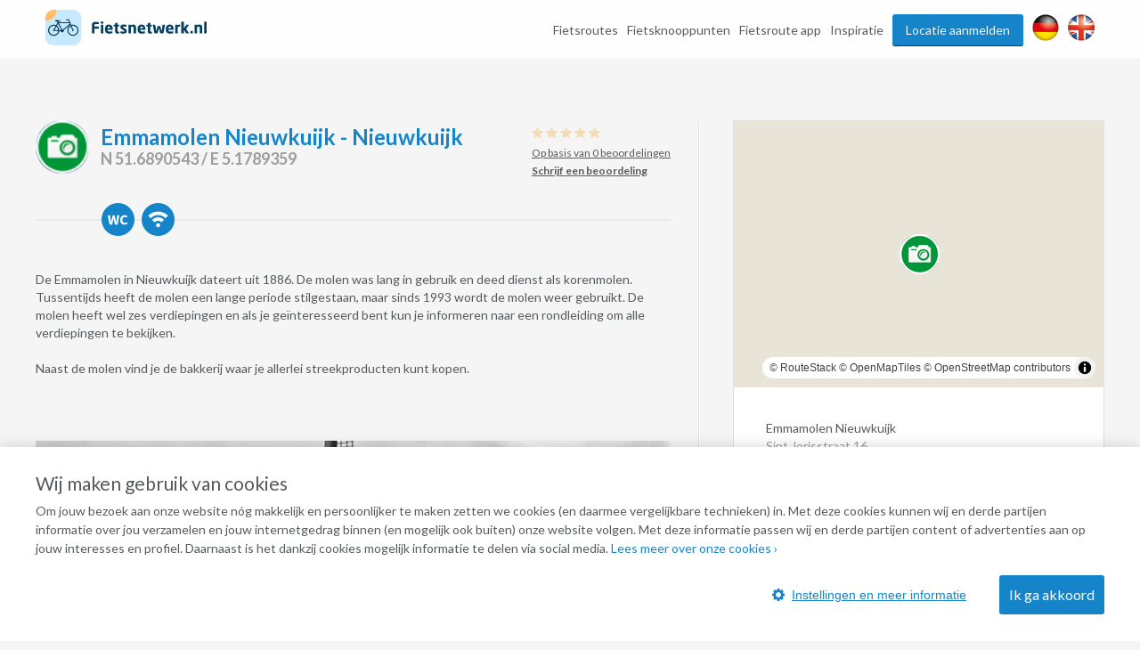

--- FILE ---
content_type: text/html; charset=utf-8
request_url: https://www.google.com/recaptcha/api2/anchor?ar=1&k=6Lc4fSYUAAAAADDzz5Lc6eUbxOhmZT9mfOv9G-dp&co=aHR0cHM6Ly93d3cuZmlldHNuZXR3ZXJrLm5sOjQ0Mw..&hl=en&v=PoyoqOPhxBO7pBk68S4YbpHZ&size=normal&anchor-ms=20000&execute-ms=30000&cb=7zdxxauuymke
body_size: 48934
content:
<!DOCTYPE HTML><html dir="ltr" lang="en"><head><meta http-equiv="Content-Type" content="text/html; charset=UTF-8">
<meta http-equiv="X-UA-Compatible" content="IE=edge">
<title>reCAPTCHA</title>
<style type="text/css">
/* cyrillic-ext */
@font-face {
  font-family: 'Roboto';
  font-style: normal;
  font-weight: 400;
  font-stretch: 100%;
  src: url(//fonts.gstatic.com/s/roboto/v48/KFO7CnqEu92Fr1ME7kSn66aGLdTylUAMa3GUBHMdazTgWw.woff2) format('woff2');
  unicode-range: U+0460-052F, U+1C80-1C8A, U+20B4, U+2DE0-2DFF, U+A640-A69F, U+FE2E-FE2F;
}
/* cyrillic */
@font-face {
  font-family: 'Roboto';
  font-style: normal;
  font-weight: 400;
  font-stretch: 100%;
  src: url(//fonts.gstatic.com/s/roboto/v48/KFO7CnqEu92Fr1ME7kSn66aGLdTylUAMa3iUBHMdazTgWw.woff2) format('woff2');
  unicode-range: U+0301, U+0400-045F, U+0490-0491, U+04B0-04B1, U+2116;
}
/* greek-ext */
@font-face {
  font-family: 'Roboto';
  font-style: normal;
  font-weight: 400;
  font-stretch: 100%;
  src: url(//fonts.gstatic.com/s/roboto/v48/KFO7CnqEu92Fr1ME7kSn66aGLdTylUAMa3CUBHMdazTgWw.woff2) format('woff2');
  unicode-range: U+1F00-1FFF;
}
/* greek */
@font-face {
  font-family: 'Roboto';
  font-style: normal;
  font-weight: 400;
  font-stretch: 100%;
  src: url(//fonts.gstatic.com/s/roboto/v48/KFO7CnqEu92Fr1ME7kSn66aGLdTylUAMa3-UBHMdazTgWw.woff2) format('woff2');
  unicode-range: U+0370-0377, U+037A-037F, U+0384-038A, U+038C, U+038E-03A1, U+03A3-03FF;
}
/* math */
@font-face {
  font-family: 'Roboto';
  font-style: normal;
  font-weight: 400;
  font-stretch: 100%;
  src: url(//fonts.gstatic.com/s/roboto/v48/KFO7CnqEu92Fr1ME7kSn66aGLdTylUAMawCUBHMdazTgWw.woff2) format('woff2');
  unicode-range: U+0302-0303, U+0305, U+0307-0308, U+0310, U+0312, U+0315, U+031A, U+0326-0327, U+032C, U+032F-0330, U+0332-0333, U+0338, U+033A, U+0346, U+034D, U+0391-03A1, U+03A3-03A9, U+03B1-03C9, U+03D1, U+03D5-03D6, U+03F0-03F1, U+03F4-03F5, U+2016-2017, U+2034-2038, U+203C, U+2040, U+2043, U+2047, U+2050, U+2057, U+205F, U+2070-2071, U+2074-208E, U+2090-209C, U+20D0-20DC, U+20E1, U+20E5-20EF, U+2100-2112, U+2114-2115, U+2117-2121, U+2123-214F, U+2190, U+2192, U+2194-21AE, U+21B0-21E5, U+21F1-21F2, U+21F4-2211, U+2213-2214, U+2216-22FF, U+2308-230B, U+2310, U+2319, U+231C-2321, U+2336-237A, U+237C, U+2395, U+239B-23B7, U+23D0, U+23DC-23E1, U+2474-2475, U+25AF, U+25B3, U+25B7, U+25BD, U+25C1, U+25CA, U+25CC, U+25FB, U+266D-266F, U+27C0-27FF, U+2900-2AFF, U+2B0E-2B11, U+2B30-2B4C, U+2BFE, U+3030, U+FF5B, U+FF5D, U+1D400-1D7FF, U+1EE00-1EEFF;
}
/* symbols */
@font-face {
  font-family: 'Roboto';
  font-style: normal;
  font-weight: 400;
  font-stretch: 100%;
  src: url(//fonts.gstatic.com/s/roboto/v48/KFO7CnqEu92Fr1ME7kSn66aGLdTylUAMaxKUBHMdazTgWw.woff2) format('woff2');
  unicode-range: U+0001-000C, U+000E-001F, U+007F-009F, U+20DD-20E0, U+20E2-20E4, U+2150-218F, U+2190, U+2192, U+2194-2199, U+21AF, U+21E6-21F0, U+21F3, U+2218-2219, U+2299, U+22C4-22C6, U+2300-243F, U+2440-244A, U+2460-24FF, U+25A0-27BF, U+2800-28FF, U+2921-2922, U+2981, U+29BF, U+29EB, U+2B00-2BFF, U+4DC0-4DFF, U+FFF9-FFFB, U+10140-1018E, U+10190-1019C, U+101A0, U+101D0-101FD, U+102E0-102FB, U+10E60-10E7E, U+1D2C0-1D2D3, U+1D2E0-1D37F, U+1F000-1F0FF, U+1F100-1F1AD, U+1F1E6-1F1FF, U+1F30D-1F30F, U+1F315, U+1F31C, U+1F31E, U+1F320-1F32C, U+1F336, U+1F378, U+1F37D, U+1F382, U+1F393-1F39F, U+1F3A7-1F3A8, U+1F3AC-1F3AF, U+1F3C2, U+1F3C4-1F3C6, U+1F3CA-1F3CE, U+1F3D4-1F3E0, U+1F3ED, U+1F3F1-1F3F3, U+1F3F5-1F3F7, U+1F408, U+1F415, U+1F41F, U+1F426, U+1F43F, U+1F441-1F442, U+1F444, U+1F446-1F449, U+1F44C-1F44E, U+1F453, U+1F46A, U+1F47D, U+1F4A3, U+1F4B0, U+1F4B3, U+1F4B9, U+1F4BB, U+1F4BF, U+1F4C8-1F4CB, U+1F4D6, U+1F4DA, U+1F4DF, U+1F4E3-1F4E6, U+1F4EA-1F4ED, U+1F4F7, U+1F4F9-1F4FB, U+1F4FD-1F4FE, U+1F503, U+1F507-1F50B, U+1F50D, U+1F512-1F513, U+1F53E-1F54A, U+1F54F-1F5FA, U+1F610, U+1F650-1F67F, U+1F687, U+1F68D, U+1F691, U+1F694, U+1F698, U+1F6AD, U+1F6B2, U+1F6B9-1F6BA, U+1F6BC, U+1F6C6-1F6CF, U+1F6D3-1F6D7, U+1F6E0-1F6EA, U+1F6F0-1F6F3, U+1F6F7-1F6FC, U+1F700-1F7FF, U+1F800-1F80B, U+1F810-1F847, U+1F850-1F859, U+1F860-1F887, U+1F890-1F8AD, U+1F8B0-1F8BB, U+1F8C0-1F8C1, U+1F900-1F90B, U+1F93B, U+1F946, U+1F984, U+1F996, U+1F9E9, U+1FA00-1FA6F, U+1FA70-1FA7C, U+1FA80-1FA89, U+1FA8F-1FAC6, U+1FACE-1FADC, U+1FADF-1FAE9, U+1FAF0-1FAF8, U+1FB00-1FBFF;
}
/* vietnamese */
@font-face {
  font-family: 'Roboto';
  font-style: normal;
  font-weight: 400;
  font-stretch: 100%;
  src: url(//fonts.gstatic.com/s/roboto/v48/KFO7CnqEu92Fr1ME7kSn66aGLdTylUAMa3OUBHMdazTgWw.woff2) format('woff2');
  unicode-range: U+0102-0103, U+0110-0111, U+0128-0129, U+0168-0169, U+01A0-01A1, U+01AF-01B0, U+0300-0301, U+0303-0304, U+0308-0309, U+0323, U+0329, U+1EA0-1EF9, U+20AB;
}
/* latin-ext */
@font-face {
  font-family: 'Roboto';
  font-style: normal;
  font-weight: 400;
  font-stretch: 100%;
  src: url(//fonts.gstatic.com/s/roboto/v48/KFO7CnqEu92Fr1ME7kSn66aGLdTylUAMa3KUBHMdazTgWw.woff2) format('woff2');
  unicode-range: U+0100-02BA, U+02BD-02C5, U+02C7-02CC, U+02CE-02D7, U+02DD-02FF, U+0304, U+0308, U+0329, U+1D00-1DBF, U+1E00-1E9F, U+1EF2-1EFF, U+2020, U+20A0-20AB, U+20AD-20C0, U+2113, U+2C60-2C7F, U+A720-A7FF;
}
/* latin */
@font-face {
  font-family: 'Roboto';
  font-style: normal;
  font-weight: 400;
  font-stretch: 100%;
  src: url(//fonts.gstatic.com/s/roboto/v48/KFO7CnqEu92Fr1ME7kSn66aGLdTylUAMa3yUBHMdazQ.woff2) format('woff2');
  unicode-range: U+0000-00FF, U+0131, U+0152-0153, U+02BB-02BC, U+02C6, U+02DA, U+02DC, U+0304, U+0308, U+0329, U+2000-206F, U+20AC, U+2122, U+2191, U+2193, U+2212, U+2215, U+FEFF, U+FFFD;
}
/* cyrillic-ext */
@font-face {
  font-family: 'Roboto';
  font-style: normal;
  font-weight: 500;
  font-stretch: 100%;
  src: url(//fonts.gstatic.com/s/roboto/v48/KFO7CnqEu92Fr1ME7kSn66aGLdTylUAMa3GUBHMdazTgWw.woff2) format('woff2');
  unicode-range: U+0460-052F, U+1C80-1C8A, U+20B4, U+2DE0-2DFF, U+A640-A69F, U+FE2E-FE2F;
}
/* cyrillic */
@font-face {
  font-family: 'Roboto';
  font-style: normal;
  font-weight: 500;
  font-stretch: 100%;
  src: url(//fonts.gstatic.com/s/roboto/v48/KFO7CnqEu92Fr1ME7kSn66aGLdTylUAMa3iUBHMdazTgWw.woff2) format('woff2');
  unicode-range: U+0301, U+0400-045F, U+0490-0491, U+04B0-04B1, U+2116;
}
/* greek-ext */
@font-face {
  font-family: 'Roboto';
  font-style: normal;
  font-weight: 500;
  font-stretch: 100%;
  src: url(//fonts.gstatic.com/s/roboto/v48/KFO7CnqEu92Fr1ME7kSn66aGLdTylUAMa3CUBHMdazTgWw.woff2) format('woff2');
  unicode-range: U+1F00-1FFF;
}
/* greek */
@font-face {
  font-family: 'Roboto';
  font-style: normal;
  font-weight: 500;
  font-stretch: 100%;
  src: url(//fonts.gstatic.com/s/roboto/v48/KFO7CnqEu92Fr1ME7kSn66aGLdTylUAMa3-UBHMdazTgWw.woff2) format('woff2');
  unicode-range: U+0370-0377, U+037A-037F, U+0384-038A, U+038C, U+038E-03A1, U+03A3-03FF;
}
/* math */
@font-face {
  font-family: 'Roboto';
  font-style: normal;
  font-weight: 500;
  font-stretch: 100%;
  src: url(//fonts.gstatic.com/s/roboto/v48/KFO7CnqEu92Fr1ME7kSn66aGLdTylUAMawCUBHMdazTgWw.woff2) format('woff2');
  unicode-range: U+0302-0303, U+0305, U+0307-0308, U+0310, U+0312, U+0315, U+031A, U+0326-0327, U+032C, U+032F-0330, U+0332-0333, U+0338, U+033A, U+0346, U+034D, U+0391-03A1, U+03A3-03A9, U+03B1-03C9, U+03D1, U+03D5-03D6, U+03F0-03F1, U+03F4-03F5, U+2016-2017, U+2034-2038, U+203C, U+2040, U+2043, U+2047, U+2050, U+2057, U+205F, U+2070-2071, U+2074-208E, U+2090-209C, U+20D0-20DC, U+20E1, U+20E5-20EF, U+2100-2112, U+2114-2115, U+2117-2121, U+2123-214F, U+2190, U+2192, U+2194-21AE, U+21B0-21E5, U+21F1-21F2, U+21F4-2211, U+2213-2214, U+2216-22FF, U+2308-230B, U+2310, U+2319, U+231C-2321, U+2336-237A, U+237C, U+2395, U+239B-23B7, U+23D0, U+23DC-23E1, U+2474-2475, U+25AF, U+25B3, U+25B7, U+25BD, U+25C1, U+25CA, U+25CC, U+25FB, U+266D-266F, U+27C0-27FF, U+2900-2AFF, U+2B0E-2B11, U+2B30-2B4C, U+2BFE, U+3030, U+FF5B, U+FF5D, U+1D400-1D7FF, U+1EE00-1EEFF;
}
/* symbols */
@font-face {
  font-family: 'Roboto';
  font-style: normal;
  font-weight: 500;
  font-stretch: 100%;
  src: url(//fonts.gstatic.com/s/roboto/v48/KFO7CnqEu92Fr1ME7kSn66aGLdTylUAMaxKUBHMdazTgWw.woff2) format('woff2');
  unicode-range: U+0001-000C, U+000E-001F, U+007F-009F, U+20DD-20E0, U+20E2-20E4, U+2150-218F, U+2190, U+2192, U+2194-2199, U+21AF, U+21E6-21F0, U+21F3, U+2218-2219, U+2299, U+22C4-22C6, U+2300-243F, U+2440-244A, U+2460-24FF, U+25A0-27BF, U+2800-28FF, U+2921-2922, U+2981, U+29BF, U+29EB, U+2B00-2BFF, U+4DC0-4DFF, U+FFF9-FFFB, U+10140-1018E, U+10190-1019C, U+101A0, U+101D0-101FD, U+102E0-102FB, U+10E60-10E7E, U+1D2C0-1D2D3, U+1D2E0-1D37F, U+1F000-1F0FF, U+1F100-1F1AD, U+1F1E6-1F1FF, U+1F30D-1F30F, U+1F315, U+1F31C, U+1F31E, U+1F320-1F32C, U+1F336, U+1F378, U+1F37D, U+1F382, U+1F393-1F39F, U+1F3A7-1F3A8, U+1F3AC-1F3AF, U+1F3C2, U+1F3C4-1F3C6, U+1F3CA-1F3CE, U+1F3D4-1F3E0, U+1F3ED, U+1F3F1-1F3F3, U+1F3F5-1F3F7, U+1F408, U+1F415, U+1F41F, U+1F426, U+1F43F, U+1F441-1F442, U+1F444, U+1F446-1F449, U+1F44C-1F44E, U+1F453, U+1F46A, U+1F47D, U+1F4A3, U+1F4B0, U+1F4B3, U+1F4B9, U+1F4BB, U+1F4BF, U+1F4C8-1F4CB, U+1F4D6, U+1F4DA, U+1F4DF, U+1F4E3-1F4E6, U+1F4EA-1F4ED, U+1F4F7, U+1F4F9-1F4FB, U+1F4FD-1F4FE, U+1F503, U+1F507-1F50B, U+1F50D, U+1F512-1F513, U+1F53E-1F54A, U+1F54F-1F5FA, U+1F610, U+1F650-1F67F, U+1F687, U+1F68D, U+1F691, U+1F694, U+1F698, U+1F6AD, U+1F6B2, U+1F6B9-1F6BA, U+1F6BC, U+1F6C6-1F6CF, U+1F6D3-1F6D7, U+1F6E0-1F6EA, U+1F6F0-1F6F3, U+1F6F7-1F6FC, U+1F700-1F7FF, U+1F800-1F80B, U+1F810-1F847, U+1F850-1F859, U+1F860-1F887, U+1F890-1F8AD, U+1F8B0-1F8BB, U+1F8C0-1F8C1, U+1F900-1F90B, U+1F93B, U+1F946, U+1F984, U+1F996, U+1F9E9, U+1FA00-1FA6F, U+1FA70-1FA7C, U+1FA80-1FA89, U+1FA8F-1FAC6, U+1FACE-1FADC, U+1FADF-1FAE9, U+1FAF0-1FAF8, U+1FB00-1FBFF;
}
/* vietnamese */
@font-face {
  font-family: 'Roboto';
  font-style: normal;
  font-weight: 500;
  font-stretch: 100%;
  src: url(//fonts.gstatic.com/s/roboto/v48/KFO7CnqEu92Fr1ME7kSn66aGLdTylUAMa3OUBHMdazTgWw.woff2) format('woff2');
  unicode-range: U+0102-0103, U+0110-0111, U+0128-0129, U+0168-0169, U+01A0-01A1, U+01AF-01B0, U+0300-0301, U+0303-0304, U+0308-0309, U+0323, U+0329, U+1EA0-1EF9, U+20AB;
}
/* latin-ext */
@font-face {
  font-family: 'Roboto';
  font-style: normal;
  font-weight: 500;
  font-stretch: 100%;
  src: url(//fonts.gstatic.com/s/roboto/v48/KFO7CnqEu92Fr1ME7kSn66aGLdTylUAMa3KUBHMdazTgWw.woff2) format('woff2');
  unicode-range: U+0100-02BA, U+02BD-02C5, U+02C7-02CC, U+02CE-02D7, U+02DD-02FF, U+0304, U+0308, U+0329, U+1D00-1DBF, U+1E00-1E9F, U+1EF2-1EFF, U+2020, U+20A0-20AB, U+20AD-20C0, U+2113, U+2C60-2C7F, U+A720-A7FF;
}
/* latin */
@font-face {
  font-family: 'Roboto';
  font-style: normal;
  font-weight: 500;
  font-stretch: 100%;
  src: url(//fonts.gstatic.com/s/roboto/v48/KFO7CnqEu92Fr1ME7kSn66aGLdTylUAMa3yUBHMdazQ.woff2) format('woff2');
  unicode-range: U+0000-00FF, U+0131, U+0152-0153, U+02BB-02BC, U+02C6, U+02DA, U+02DC, U+0304, U+0308, U+0329, U+2000-206F, U+20AC, U+2122, U+2191, U+2193, U+2212, U+2215, U+FEFF, U+FFFD;
}
/* cyrillic-ext */
@font-face {
  font-family: 'Roboto';
  font-style: normal;
  font-weight: 900;
  font-stretch: 100%;
  src: url(//fonts.gstatic.com/s/roboto/v48/KFO7CnqEu92Fr1ME7kSn66aGLdTylUAMa3GUBHMdazTgWw.woff2) format('woff2');
  unicode-range: U+0460-052F, U+1C80-1C8A, U+20B4, U+2DE0-2DFF, U+A640-A69F, U+FE2E-FE2F;
}
/* cyrillic */
@font-face {
  font-family: 'Roboto';
  font-style: normal;
  font-weight: 900;
  font-stretch: 100%;
  src: url(//fonts.gstatic.com/s/roboto/v48/KFO7CnqEu92Fr1ME7kSn66aGLdTylUAMa3iUBHMdazTgWw.woff2) format('woff2');
  unicode-range: U+0301, U+0400-045F, U+0490-0491, U+04B0-04B1, U+2116;
}
/* greek-ext */
@font-face {
  font-family: 'Roboto';
  font-style: normal;
  font-weight: 900;
  font-stretch: 100%;
  src: url(//fonts.gstatic.com/s/roboto/v48/KFO7CnqEu92Fr1ME7kSn66aGLdTylUAMa3CUBHMdazTgWw.woff2) format('woff2');
  unicode-range: U+1F00-1FFF;
}
/* greek */
@font-face {
  font-family: 'Roboto';
  font-style: normal;
  font-weight: 900;
  font-stretch: 100%;
  src: url(//fonts.gstatic.com/s/roboto/v48/KFO7CnqEu92Fr1ME7kSn66aGLdTylUAMa3-UBHMdazTgWw.woff2) format('woff2');
  unicode-range: U+0370-0377, U+037A-037F, U+0384-038A, U+038C, U+038E-03A1, U+03A3-03FF;
}
/* math */
@font-face {
  font-family: 'Roboto';
  font-style: normal;
  font-weight: 900;
  font-stretch: 100%;
  src: url(//fonts.gstatic.com/s/roboto/v48/KFO7CnqEu92Fr1ME7kSn66aGLdTylUAMawCUBHMdazTgWw.woff2) format('woff2');
  unicode-range: U+0302-0303, U+0305, U+0307-0308, U+0310, U+0312, U+0315, U+031A, U+0326-0327, U+032C, U+032F-0330, U+0332-0333, U+0338, U+033A, U+0346, U+034D, U+0391-03A1, U+03A3-03A9, U+03B1-03C9, U+03D1, U+03D5-03D6, U+03F0-03F1, U+03F4-03F5, U+2016-2017, U+2034-2038, U+203C, U+2040, U+2043, U+2047, U+2050, U+2057, U+205F, U+2070-2071, U+2074-208E, U+2090-209C, U+20D0-20DC, U+20E1, U+20E5-20EF, U+2100-2112, U+2114-2115, U+2117-2121, U+2123-214F, U+2190, U+2192, U+2194-21AE, U+21B0-21E5, U+21F1-21F2, U+21F4-2211, U+2213-2214, U+2216-22FF, U+2308-230B, U+2310, U+2319, U+231C-2321, U+2336-237A, U+237C, U+2395, U+239B-23B7, U+23D0, U+23DC-23E1, U+2474-2475, U+25AF, U+25B3, U+25B7, U+25BD, U+25C1, U+25CA, U+25CC, U+25FB, U+266D-266F, U+27C0-27FF, U+2900-2AFF, U+2B0E-2B11, U+2B30-2B4C, U+2BFE, U+3030, U+FF5B, U+FF5D, U+1D400-1D7FF, U+1EE00-1EEFF;
}
/* symbols */
@font-face {
  font-family: 'Roboto';
  font-style: normal;
  font-weight: 900;
  font-stretch: 100%;
  src: url(//fonts.gstatic.com/s/roboto/v48/KFO7CnqEu92Fr1ME7kSn66aGLdTylUAMaxKUBHMdazTgWw.woff2) format('woff2');
  unicode-range: U+0001-000C, U+000E-001F, U+007F-009F, U+20DD-20E0, U+20E2-20E4, U+2150-218F, U+2190, U+2192, U+2194-2199, U+21AF, U+21E6-21F0, U+21F3, U+2218-2219, U+2299, U+22C4-22C6, U+2300-243F, U+2440-244A, U+2460-24FF, U+25A0-27BF, U+2800-28FF, U+2921-2922, U+2981, U+29BF, U+29EB, U+2B00-2BFF, U+4DC0-4DFF, U+FFF9-FFFB, U+10140-1018E, U+10190-1019C, U+101A0, U+101D0-101FD, U+102E0-102FB, U+10E60-10E7E, U+1D2C0-1D2D3, U+1D2E0-1D37F, U+1F000-1F0FF, U+1F100-1F1AD, U+1F1E6-1F1FF, U+1F30D-1F30F, U+1F315, U+1F31C, U+1F31E, U+1F320-1F32C, U+1F336, U+1F378, U+1F37D, U+1F382, U+1F393-1F39F, U+1F3A7-1F3A8, U+1F3AC-1F3AF, U+1F3C2, U+1F3C4-1F3C6, U+1F3CA-1F3CE, U+1F3D4-1F3E0, U+1F3ED, U+1F3F1-1F3F3, U+1F3F5-1F3F7, U+1F408, U+1F415, U+1F41F, U+1F426, U+1F43F, U+1F441-1F442, U+1F444, U+1F446-1F449, U+1F44C-1F44E, U+1F453, U+1F46A, U+1F47D, U+1F4A3, U+1F4B0, U+1F4B3, U+1F4B9, U+1F4BB, U+1F4BF, U+1F4C8-1F4CB, U+1F4D6, U+1F4DA, U+1F4DF, U+1F4E3-1F4E6, U+1F4EA-1F4ED, U+1F4F7, U+1F4F9-1F4FB, U+1F4FD-1F4FE, U+1F503, U+1F507-1F50B, U+1F50D, U+1F512-1F513, U+1F53E-1F54A, U+1F54F-1F5FA, U+1F610, U+1F650-1F67F, U+1F687, U+1F68D, U+1F691, U+1F694, U+1F698, U+1F6AD, U+1F6B2, U+1F6B9-1F6BA, U+1F6BC, U+1F6C6-1F6CF, U+1F6D3-1F6D7, U+1F6E0-1F6EA, U+1F6F0-1F6F3, U+1F6F7-1F6FC, U+1F700-1F7FF, U+1F800-1F80B, U+1F810-1F847, U+1F850-1F859, U+1F860-1F887, U+1F890-1F8AD, U+1F8B0-1F8BB, U+1F8C0-1F8C1, U+1F900-1F90B, U+1F93B, U+1F946, U+1F984, U+1F996, U+1F9E9, U+1FA00-1FA6F, U+1FA70-1FA7C, U+1FA80-1FA89, U+1FA8F-1FAC6, U+1FACE-1FADC, U+1FADF-1FAE9, U+1FAF0-1FAF8, U+1FB00-1FBFF;
}
/* vietnamese */
@font-face {
  font-family: 'Roboto';
  font-style: normal;
  font-weight: 900;
  font-stretch: 100%;
  src: url(//fonts.gstatic.com/s/roboto/v48/KFO7CnqEu92Fr1ME7kSn66aGLdTylUAMa3OUBHMdazTgWw.woff2) format('woff2');
  unicode-range: U+0102-0103, U+0110-0111, U+0128-0129, U+0168-0169, U+01A0-01A1, U+01AF-01B0, U+0300-0301, U+0303-0304, U+0308-0309, U+0323, U+0329, U+1EA0-1EF9, U+20AB;
}
/* latin-ext */
@font-face {
  font-family: 'Roboto';
  font-style: normal;
  font-weight: 900;
  font-stretch: 100%;
  src: url(//fonts.gstatic.com/s/roboto/v48/KFO7CnqEu92Fr1ME7kSn66aGLdTylUAMa3KUBHMdazTgWw.woff2) format('woff2');
  unicode-range: U+0100-02BA, U+02BD-02C5, U+02C7-02CC, U+02CE-02D7, U+02DD-02FF, U+0304, U+0308, U+0329, U+1D00-1DBF, U+1E00-1E9F, U+1EF2-1EFF, U+2020, U+20A0-20AB, U+20AD-20C0, U+2113, U+2C60-2C7F, U+A720-A7FF;
}
/* latin */
@font-face {
  font-family: 'Roboto';
  font-style: normal;
  font-weight: 900;
  font-stretch: 100%;
  src: url(//fonts.gstatic.com/s/roboto/v48/KFO7CnqEu92Fr1ME7kSn66aGLdTylUAMa3yUBHMdazQ.woff2) format('woff2');
  unicode-range: U+0000-00FF, U+0131, U+0152-0153, U+02BB-02BC, U+02C6, U+02DA, U+02DC, U+0304, U+0308, U+0329, U+2000-206F, U+20AC, U+2122, U+2191, U+2193, U+2212, U+2215, U+FEFF, U+FFFD;
}

</style>
<link rel="stylesheet" type="text/css" href="https://www.gstatic.com/recaptcha/releases/PoyoqOPhxBO7pBk68S4YbpHZ/styles__ltr.css">
<script nonce="w-JkUDhzWhlJm8K4FQAxbQ" type="text/javascript">window['__recaptcha_api'] = 'https://www.google.com/recaptcha/api2/';</script>
<script type="text/javascript" src="https://www.gstatic.com/recaptcha/releases/PoyoqOPhxBO7pBk68S4YbpHZ/recaptcha__en.js" nonce="w-JkUDhzWhlJm8K4FQAxbQ">
      
    </script></head>
<body><div id="rc-anchor-alert" class="rc-anchor-alert"></div>
<input type="hidden" id="recaptcha-token" value="[base64]">
<script type="text/javascript" nonce="w-JkUDhzWhlJm8K4FQAxbQ">
      recaptcha.anchor.Main.init("[\x22ainput\x22,[\x22bgdata\x22,\x22\x22,\[base64]/[base64]/[base64]/[base64]/[base64]/UltsKytdPUU6KEU8MjA0OD9SW2wrK109RT4+NnwxOTI6KChFJjY0NTEyKT09NTUyOTYmJk0rMTxjLmxlbmd0aCYmKGMuY2hhckNvZGVBdChNKzEpJjY0NTEyKT09NTYzMjA/[base64]/[base64]/[base64]/[base64]/[base64]/[base64]/[base64]\x22,\[base64]\x22,\x22w6IsCG0dOSx0w5PCoigRK37CrXUqEMKVWBIsOUhpRQ91C8OTw4bCqcK4w6tsw7EPfcKmNcOcwp9BwrHDpsOOLgwiODnDjcO0w5JKZcOQwo/CmEZiw4TDpxHCqsKTFsKFw4VkHkMMODtNwqp4ZALDqMK3OcOmVMKSdsKkwrrDr8OYeG55ChHCm8OcUX/CvG/DnwAQw6hbCMObwqFHw4rCiURxw7HDr8KQwrZUMsK+wpnCk2vDlsK9w7Z2BjQFwpjCocO6wrPCjSg3WWsUKWPCo8KcwrHCqMOCwqdKw7IIw4TChMOJw7B8d0/Ckk/[base64]/DhwPDt8OdO8OQw5Ylw754RcO+w70rJ8OpwrwfFD/Dl8KhUsODw4PDkMOMwpbCjCvDusOww6tnD8O9RsOObDzCkSrCkMKUN1DDg8K6KcKKEWXDnMOIKCcxw43DnsKpHsOCMk/CuD/[base64]/DisOgwr7CnHjDtnLCiUFgTMOwQsKuwolfPH/CimJPw5h6wqbCrCdgwprCmjDDn0IrWTzDlQnDjzZdw6IxbcK/CcKSLUnDosOXwpHCosKCwrnDgcOjPcKrasOowpN+wp3Dp8KywpITwprDlsKJBkfCgQk/wqjDuxDCv1fCmsK0wrMKwqrComTCtz9YJcOTw53ChsOeOhDCjsOXwrYAw4jChg3CvcOEfMOOwqrDgsKswrs/AsOELMO8w6fDqh/CgsOiwq/Cm2TDgTgBRcO4ScKtc8Khw5gZwr/DoicXBsO2w4nCr30+G8OGwrDDu8OQAsKnw53DlsOxw51pak58wooHKMK3w5rDshMawqvDnm/CiQLDtsK7w4MPZ8KHwp9SJiNFw53DpFJgTWUbYsOQdMO1TyfCt1zCuXMPKDQyw53CoEM9dsKnHsOtRzzDqWBwGsKtw6MaXsOrwoN0cMKgwqnCr24ARGdfExM1LcK0wrvDi8KQfsKew69Tw4/[base64]/[base64]/DsExDwoohLMKDw54/[base64]/Fx40w4VUwqYkwqppTwrCucOhbFLDiXpKV8KIw6/CgioFSHHDhi7Cs8Kow7Upwoo0cjxDR8OAwoNHw4Ixw5h8bVgTaMOxw6ZXw7fDg8KNN8OubAJgTsO/YSBjLG3DicKMMcKWL8OhdcKJw77Cv8KKw6kEw5waw6fChEhGawRewrDDjcKHwpoTw6IxcFYwwpXDm0/[base64]/Di0bCuMKYOMKbw4gyw5cUaT8CHjB5w7HCrC5Ow7nCmj/CqClpayTCgcOgTUvClcO1ZMKswp0RwqXDhGl9wrI3w514w4PChMO3dVnCicKBw63DtDDDgcOLw7vDvcK2UsKtw53DtWJpNcOKw5BYGHoEw5rDiz3DnDIHC1vCmRnCpVFZMMOeUSY8wpcmw6ZSwoLDnznDvyTCrsOoQV1lb8OeeR/Dl3MPLQIbwqnDk8OGDzpPUcKpYcK/woI8w6rCoMOhw7tIODgXPFJUFcOWS8KeV8OfVkDDuwfDjkzCrUNWOzI7w60gG2LDiUQSNMKuwq8gQMKXw6J1wptrwojCksKYwrDDpTnDiEHCkzt2w7BYw6XDpMOiw7fDpzcbwoHCr0DCncKswrU8w47CmW7CsVRoSHEeJwnDnsKYwpYOwo/DoCDDhsOHwqgUw4XDuMK5G8K/dMOiHwXDkg0mw6HCvcO1wq7Di8OpFMKpJjlCwrdWM3/Do8ORwpxJw4TCmFfDv27Cj8OVW8K5w58bw5lzWUnDt0LDhQh5VBLCrmTCosKSBAfDtlh/w4fCoMOMw7vDj1Zmw6ZUFU/CgyBSw5DDjcORP8O3ZygCCV3CmBjCtMOiw7rDnMOowpPDicKPwoxnw5vCkcO/XRhiwpxTw6PDo3LDicK9wplXbsOQw4cIJcK1w7tWw4AXDgfDpMKrDMOsCsOtwqnDusOEwrBVfGR/wrLDoH5iV3rCi8K0GhF1wrfDqsKZw7ErW8OkGltrJcK9K8O6wpzCrsK/[base64]/[base64]/DhzoMwrrCuW7DhMOrQcO5fDh7H1nCuMKnwr9ow6hAw7VXwoLDmsKVL8KfaMKkw7R3bQIDU8KnEi8+wrEnQ1Utw5gJwqpSYC8lIQZ6wpDDvifDoXfDk8O4wq4yw6XCsgPDosOBF3/DnWJUwrzCrBluYC/Dpw1Hw6rDll4kwpPCu8OdwpbDnyvDsG/CjWZ9OwEqw6/[base64]/w7spw7rCmC7DocKyUCkKICbDvcOvw69pw5JYTVnCrcKowp3CgMODw7PClXfDh8Opw4V/wonDkMKow7twVSzDgsKsQsKVOcK/bcKZCsKSV8K5dFRfOEfChnnCuMKyfzvChMK5w7DCp8Oqw7rCmQ7CsDg/w5rCnUQKTSHDoCM9w5TCvX7DtzoBciLDhgddIcKgw7kkOmrCi8OGAMOEwofCt8KewrnCncO/woA6w5pAwpfDrngNCXlzOsK3w4xdw5NhwoIFwpXCm8OJN8KvI8OqcFJ3UG48wqhXdsKIIsOsD8Opw7kAw7UWw5/CijZEVsO9w5rDhsOGwoEFw6rCq1XDk8KDe8K9An4Ac3/CvcOJw5rDs8KkwqTCrCPChjATwo4QSsK+wqzDrxXCk8KXcsKPWmHDlMOcQVRgwobDmcKHemXDgz8/[base64]/Cj8O4wqR0w5FcAEcCHRLCjMKzQsKww7jCu8Kbw7dPw6ErIMKQBVvCtMKnw6fCh8OKwqAHGsKEWivCvsKmwp3DgVh0McKDPHrCsX7DpMKsNn4hw5hYM8OzwrzCrkZYJVtAwpXCtivDn8Kaw5vCpBrClMOHJD7DpXosw5BBw7PClFXDiMO2wqrCvcK/SWkMC8OEcH0zw4bDrMO/Tzkvw4Q1wrzCv8KpSXMZKcOKwrMhJMKhMHokw5LDkcKYwrthcMK+eMKlw75qw7sDR8Khw50Pwp7DhcOPXmzCgcK/[base64]/[base64]/DscOdPsKXVsOeNMO0wpnChhvDn8OswoU2TMKleMO9N0UqVsO7w4XCusKQwqQEwo7DtyXDhcOfBCrCgsKxQ0E/wo7Dl8Kmw7kBwqTCoWjCp8O8w4puwqDCmMKaH8KZw5M/WwQlDmvDpsKBAsKPwpbCkHvDjcOOwo/[base64]/w5hRSFXDlWksWBvCqMOfwo7Du3xkw7hfw411woHDo8O/[base64]/DisK4Tj4hBhdIbFkebQvDu8OQKlclwq3DnVbDssOKTSNMw7I5wqRHw4DCmcOTw5JZRQJjHMORYW8Ywo4GW8KtcAXCqsOHw4VNwp7Dk8OqdMKmwpXColTCik9LwpTDt8KMw6fCs0rDvsKhw4LCpcKZUcOnPsKlasOcwpzDvMOTCMKqw7zChMOQwrQSSxnDjFbDmUU/w5pWUcO7wrx1dsONw7UiM8KCFMOsw6wjw4J2BxDCrsKZGSzDugbDogXCj8KUccODwo4Hw7zDnB5OYTQ7w5QYwrACNMO3TnfDpUd7QUXCr8K/wqpTBMKmc8K5woZcY8O7w6pwGnwawprDssKMIkTDpcOswofDjcOyfXZww4JnTgVUI1rDpCc3BUZ4w7LCnHgDfkhqZcOjw7jDv8KZwq7DiWpdLX3Cl8KaP8OFK8OtwojDvyBJw40Pb3jDglsOwrDChjwow4zDuAjCiMOIX8Kyw5kZw5x+wpU+wpR/wrttwqLCtTw9F8OWUsOEAQvCvknCkjsFfjQSwqMRw6sKw6Zaw4lEw6bCicKXdsKTwoDCo09Zw6YQw4jCmA1ww4hfw5jCm8KqLRrCozJTG8ODwpJ7w7lNw7/CsnvDg8Knw58/JR1bwqYxwphzwoZyU1gSwr3CtcKjM8Onwr/Crlstw6IiWgo3w7jCvMKgwrVuw5rChw8Bw6HDpypFYsOJZsO/w7nCn09DwrPDozUdLmLCpCMvw5Yfw7TDgA97wpI7NlLCiMO4wojCqSrDqcOBwrQOTsK8bcKVeh04w5XCvgbCg8KKfjxlTzc/RCPCmAcjWFkvw6cbXBIOd8KRwrIuwofCu8OSw4fDr8OfCT9xwqLCm8ObD244w5LCmX5KesKmKlFIYwjDm8O4w7TCocOfY8OrB0Amwr5wWhnCpMOPBGXCisOYFcK2VkjCsMKGFT85CcOqZkTCg8OEQcKiwqfCrg57wrjCqE4BC8OmEMOjbB0Pwr/[base64]/Dk23ClsOAwoXDpMOhbMO2w6/[base64]/DrMOgwqN6w7HDuSvDrSQAw4FzwofDgsOCwrAPOVjCjcK9aRldVTtvwrVzLi/Cu8O5a8OFBXtXwodjwrtJBsKXUcOdw4LDsMKGw63Dgn8gGcK6OGDDnkpLCAElwqg5WlA3e8KqH18Dd2BGWVl4W1k3C8OpRyhVwqbCvWfDpsKRwqwGw7zDiUDDhFZRJcKIw4/CkR85D8KWbW/CscOFw5wFw5bCrSgvwoHCicKjw7XDg8OlY8KcwqDDrQtNIMODwoxswrsEwqI8GHM0EWJcL8K5wofDp8KOKMOGwpXCtWxfw6nCsUcOwrVWwpg7w7w8VMOgOcOtwq42S8OYw6kwFyVIwoAmFVllw7sRZcOKwrDDjQzDscOVwq/CtR7CmQ7CtsK1V8OjY8KMwoQCwqEDDsORwqEGRcKrwpQvw73DphjDuVsqSz3DtH8hBsKqwq3DjcOeXV/CnFdtwpA1w4s2wp3CmRYJSi3DkMONwpAjwpPDscKywoQ7TFU+wp/DlcKwwpPDrcKww7siQsKXworDk8KhEMKmGcO+UkZJfMOZwpPClQMwwqrDn1Myw4p3w5/DoyR9SMK7AsOQb8ONZsOJw7lVFsOgOS/DrcO3K8Kxw5QZXGjDusKcw4nDiQnDoS8KXjFQRHUywr/Dq13Dqk3Dp8KgNlTCqi/DjUvCvh3Cg8Kmwrcuw4E7cBsewrnCsAwAw7rCssKEwpvDl2F3w7DDiXo9WltQw7pyYsKCwrXCiEnDkl3DusOBw7gcw4RAAsO/w67CuiRpw7t7DgYTwrFJJTYQcUB4wrVgc8KkMMKMWlcXdMOwcHTCvFfDigPCiMKowqfCjcO/wr5swrQLbcO/DsOYQBkFwp4PwpUWFk3Dn8K+AXBFwr7Dq2TCigTCh2DCoDbDvMKaw5pUwoQOw7dBbELDtnXDhznDmsO2dSYASMO6QjpmQlzDpnsBFwjCqiJeH8OSwqQVCBgkSSzDksKZBVRSwqDDszDDtsKdw54wMEbDocOXFXPDlmgiUcOHf2RrwpzDpk/[base64]/[base64]/CsRglw4bChMOdMjIsLcKXw7vCrlYSwpRjRsONwr4IQFLCnFbDmcKKaMOVWWYkP8KlwoMxwq/CtQdaClE9Ln1+wrbDjUsgw7wdwr4YN1TDscKNwo7CjQgFOsKzEcKlwogRM1d4wpwvHMK5V8K7THZvEw/DrMKLw7/CjsKlUcORw4fCrgQIwpHDosKWRsK1w5VBwrbDmAQ6wqbCscOabsKlQcKPwqLCkcOcK8Oswpsew4PDocKXMjAcwrPDhmd0w4R2CUZ7wq/[base64]/[base64]/Dt8KVXMOjQCTDtsKwwrhlwrHDvsOTw7XChTrDm3XDjcK7Xz3CjXLDhVF3wq3CpsO3wqYYwo3CiMKrNcKxwrjCs8KkwplreMKHw5LDnAbDtkPDrjvDukDDo8OIW8KSw5nDscOZwofCmsKBw77DpXLDuMOFLcONVQPCksOzc8K/w4kHIndaEMO2A8KldVMEUkbDpMK6wqfCpsOowqkpw5kYZXXChUnDjHDCqcOrwqzDlw4fw4dnCAsTw6XCsTrDrH89DUzDuwgIw7DDngfCpcKFwqzDrjPCo8Oiw7pBwpYowqwawqnDksOPwojCmz1tTwh7VjkBwr7DgMK/wozCsMK7w6nDt1HCrQsZMh83FsKNIV/[base64]/CtyLCnBlRMsKYwoDDtHTDmFIhw57Dr8O7ECDCl8O5LMOAAl0YfC/DuhZgw74Ewp7Dq17DgTgzw6LDucKscMOdKMKpw5/Cm8Oiw4ZxCsOLJ8KaIlXDsiTCm3MaNg3ClsOJwrs8f0p0w4rDulERIC3CmmRCEsKLRmx8w7fDmCrCnXUow6J4wp97MRbDqsK2KFlWCRZ6w57DnBptwrPCjMKleQXCg8KUw5fDsRXDin/CvcKhwpbCvsKaw6A4bcOHwpTCpxXCn3XCuHTCrCJ9w4l4w6zDkx/DuR0/C8KLYcK0woEWw79tTVfCnT5bwqsPKsKfNA9mw6cCwqtSwodYw7bDh8Oyw47DjMKLwoIAw71sw6zDo8OwWxrClMOzL8OlwptAT8KefhYuw6J4w5nCj8KBBRd8wok3w4PDh0lsw5V+JgFlPsKxOgHCtMOzwoDDkT/CjDV+B3ooF8KIRsOZwrrDuC5Ta0HCrsK7EsOwWGxAIz5ZwqHCvnELHVQHw5PDp8Oaw7pewpXDo2AGFVoXwrfDhnYTwqfCqcKTw7cewrJzJVzCpcKVbMO2w7Z/P8Kow40LX3DDmMO/[base64]/[base64]/DkELCvMKtwpzCsMKOw4I1w6x3wo52wovCtcOrCx0pw4sBw58dw7fCrUXDvsONYcKUHl/CuG1zU8O7RVx0U8KwwpjDkFnClBQgw45Hwo3CnMKNwr0oSsKZw5B4w59tNBcOw6k0KXxdwqvDsQ/DlcKZJMO3A8KiGSk2AhVrwqfDi8OewotjRcKnwrc+w5wRw5rCosOBSHNhNVXCrMOFw5jDkFzDgcO4dcKeNsOsZBrClMKVYMO0EcKAWyrDgQk5VQXCrsKAF8Ozw7TDgMKaKcOVw4cgw6w0woLDoTonfy3Dr0/CjhxET8OKXcKHDMOWNcKwc8KowpczwpvDpgrDgMKNWMOXwrbDrkPCtcOxw6MSUk8Tw5sbwpjCmR/[base64]/DhcKYZcOxFQnDpMOmfMKxDTYaXHFefBjCtUgZw7vCmV3Cu2zCgsONJMOtV2gNMkbDs8KNw48HJwvCisOxwpfDg8O4w4JlEMOowrhIFsO9PMOEAsKpw4LDi8KscG/CuBgPGw1GwrEZR8O1ADhzYsOuwqjCrcOpw6F1EsOBwoTDghEtw4bDiMOFw6zCusKiwq8rwqHCnHbDszvCg8K4wpDDo8OowqvCpcO4wo7CtcKjGHsTMMOSw45awrd5eUfCkiHCucKewpHCm8OCHMKbw4DCm8OZQV11HCQAacKST8Oow6PDhXHCqhwswp3Ck8OHw7/DhTrDm0TDgALCnHXCon0uw7Mqw7gWw7Zxw4HDvDkhwpV1wo7CoMKSN8K4wogAbMKFwr/DnEHCpz5db3BsKsKCS0fCgcKAw4hEAB/[base64]/DiSJowrXCv8OSFlDCvUgMfcOlBsKhw7wWFH/[base64]/ClcKSwqlyworDusK+woRofSRSc2s4w7tMTcOTw7srecK+dCIHwqTCnMOqwobDpkdqw7sowrLDmk3Dqi1td8KUw6zDnMOawqt6Ph7DhzfDn8KBw4ZBwqU7w5gxwoQ9wrAMeBXCs2lafGcTMMKJHyXDqMOzAWXCmnZRFi1tw6YkwofCuCMlwpcOEx/ChSkrw4XDmDFOw4nDsErDjwYtDMOQwr3Dk1UwwqTDtF9fw7VWI8OZYcK6dcK8KsKeKsOVC2Jww5tRw7zDliEFKSEDwr7CicOqPQt1w67DvEhYwp8Pw7fCqBvCs3rCoinDrcOJcMO4w5hcw5FPw68mMsKpwqDCkHtfX8KGXTnDlGzCkcKhaD3CvRF5Z3hbXcKlJjU/[base64]/CvMOfwphLFU1bw4kUfQlow61hacOFwr3DusOrQ2wZFBzDpsK4w5rDskLCmMOsdMKfCk/DssKICW/[base64]/w4wPwp99N8KQGAxlwq5gwqzDjMKsVkdUw6DCvMKpworDl8OQB1nDnDofwo/DlwUqZsOkD3kBbFnDrhzCjz1Jw6I0aAdHw6loTsOICwhew57CoDPDhsKIwp5jwqzDosKDwrfCoRNGEMKiwofChsKcTcKEdS7CrR7DiEbDmsOGKcKiwr4Bw6jDtzkPw6pYw6DCmT8rw6rDnkLDrMOwwqfDrsKsMsKxAz57w7fDpwoOEMKJwp9Twpt2w7l/CDsuV8KKw5hWBSJ4w5hmw43Dn1c/V8K1SA9RZ0HCnXPCvztJwo8iw4DDrsK2CcK+dk9basK7NMO7woAnwrNnEiTDiiBmBsK/U3zCrS3DvsOzwrI0EcK1S8OBwohUwrB/w7DCphUIw5cDw6tnEMOBA1Vyw4TCt8K+cRDDh8Onwoltwoxdw58HcX/CinTDjWvClCdkPlhzVsKbd8KKw4RQcDnDrMK9wrPCi8OeTQnDlSvCqcK0CcOoMxHCocKIwpIJw7sYw7rDmy4jwqvClw/Cl8KawqtwNEV1w6gAwqzDiMOpVj7DkC/CmsKgd8KGczVUwo/DkADCmCAvUMO9w4ZyR8OmZnxtwoE0VMK+f8K5VcOECmoQwocvwrfDl8O1wrzCh8OKwqlCwpnDjcKBWsKVRcOLKl3CknzDlEXCtkwtwpbDpcOJw4wnwpTDtcKfasOsw7R0w6PCusKhw6rDuMKqwqTDv0jCvm7DhygbCsOBBMOWL1Zaw5BQw5tqwo/DncKHDH7DsApoNsKBRxnDjUFUJsONwonCmcK7wo3Cr8OdK23DisKjw5MswpHDi0PCtRNqwp/[base64]/[base64]/CtU13YsOcw4AAw5/Cp09EcU7ClcKuwo0hJsKkw5bDh8OEfsOGwrIpfzfCjxXDnDowwpfCpFtPBsKYNX7DsRlKw7thVsK2PcKwB8KiWVgaw60dwqVKw4Epw7Jqw4bDrS0lfnY8GcKUw75+MsOIwp/DnsOmAMKCw7zDp09KH8O3YcK6TGbCuQF8wpdDw4TDon1/QEJ/w7LChiMSw7R5QMOZHcObC3kMMD9vwofCqWRywqDCu1PClzXDu8KucWTCgVQHDsOPw61Aw5MgA8OjP3EeVMObMcKew65/w6YrIk4VKMOgw6nDlMOHGcK1ADfCnMOgKcK4woPDiMOWwoUlwoPDqcK1wr92PGkkwonDt8ORe17DjcOkXcOdwrcATsOLcBBkTx7CmMKtVcKsw6TChsO6PFnCtwvDrW7CgTp6YcOeKcOAw4/[base64]/CqsORwp0ow7M9w4bDm8OcXXhAb8OxOcKww5jCvMOGA8ONw4whJMKxwrbDkT1CcMKobMKtLcOGMMKHDTfDqsKDSlAzMhtsw6xtCiMELcKQwpEcSyJcw6kuw4nCnR/DtklewqhkURDDtMKrwoFtTcO+w4sEw63DtF/CsG9nDXnCoMKMOcOEB0LDsFXDigcIw7bDhG8sMcKNwp9HUyjDgcKswoTDkcKSw4vCqsOuCMOFE8K9YsOkZMOTwpZFbsKoRiE1wrTDkl7DrsKOAcO7w64+dMOVeMOpw6h8w7dnwoPCh8KechjDiQDCjSYowqLCuEXCkMOENsO2wpcTfcKuOil4w5s/e8OBVmAWXhofwr3CqsO9wrbDtlYXc8OAwoNMOXLDkxBNVMOeLcK6wpBYwpt/w65AwozDmsKVF8OxTsKHwpTDq2vDvVYfw6TCjMKGAsOqSMOcScOLX8OWJsK8asOBOQl6BMO/BCs2J10cw7JXbsO0worCnMOYwrTDg0zDtGvCrcOrS8KGPnN6wr9lHhB5W8OWw64KAsOqw7LCs8O4OG8vRsOPwprCvVNRwr3CtS/CggEMw4doEBkQw4LDkGVbIG3Csyt1w5vCqy7ClngNw682KcOWw5/DlgzDjcKQw4IowpnCgnNkwqRhWMO/[base64]/Cthh2w6/CvcK7HsK/Aj7DpEAjwp3DuMK/[base64]/[base64]/[base64]/woLCvU0jwqB6cinCpMK6w43CiMKdDsOZPkjCpMOnDAPCo3XCucK/w6w0UsKWw6/CmAnCqsKvVFpWFMKtMMOswq3DncO4wrAWw7DDlCo4w4rDosOLw5x8EMOEccK1bkjCv8OeCMKVw78jLU0JHsKPw7powq1kQsK+HsKkwqvCvxvCusKhJ8KpcjfDgcOKZsKiGMOgw44UwrvCjcOaRTh9d8OeaURew6hsw7wIag4YOsOPSQMzQ8KBHz7Do13CtsKqwrBLwq/[base64]/Dt8Obw7XDhGFLw7fCpG4PwrPDk30uwojDl2dkw4JjPCPDrkzDo8KFw5HCscK4wpIKw5/Cn8KFQQTDuMKJdcKZwqJ6wrENw6bCkR87wrUmwonDvQJnw4LDmcO1wo5rRCbDtlwpw6bDlkLCl1TDrsOROMKxfMK/[base64]/wq9bw4DCikLDgMK8a8KGwp0LwrFkXRxPwqrCh8OFfWtAwrhGw4jCpmJkw40qCyQdw7Ejw4LDssOSIlo4RQrDlMO+wrN0AcO9wqHDlcOPN8KyUsOODMKzHDTCvsK0wpHDucObJhAGQ3TCiVBEwo/CuSrCkcOeNMOSL8K9UWF+NMK2wrPDqMOyw6xYDMKGYMKVUcO/N8K1wpBjwqYsw5HCs00zwq7DpVJUw6LCjh9lw7fDjERjWl1rQsKUw7MPAMKgO8OtbcKFKMOWcUIrwqJlDC3Do8OmwpPDh3nCu3wAw7tTGcKlOMKIwoDCrGtjc8OLw5jCrhF/w53Cr8OKwrJyw7PCp8K0JBHCnsOlaXwow7TCuMKVw75nwpcww7nDjgVnwq3DtVhew4zCosOMHcKxw50yfsKQwrdYw5gTw7bDnsOyw6VHDsODw6vCsMKHw51CwrzChMOHw47DsirConknSAHDiUwVQih/fMOYIMOAwqsGwpFawoXDnjsDw48swrzDvFfCm8KiwrDDvcO/L8O4wrtlwpBgbE5FRsKiw68Ow5HCvsOnworCtSvDuMOfNmAmS8KaNAQbcAgTch7Dr2ZNw7TCinQsAcKTCcORw4LDjnHCtHBlwoItQ8KwOXc0w61cQkDDhMO2w6tpwpV5TVvDr3otV8KIwolIE8OGEm7Cn8Kowo3DiB/DncOkwrcKw75IcMOJd8K0w6jCpMKyID7Cm8OXwp/DksOfaz/DrwrCpC1bwrhiwovCgsO0WFfDuhXCssONAy7Cm8OPwqQJKMO8w54fw5A2FxQ5ZsOOJX7CtMOSw6JWw6fCpcKJw5VXDC3DtXjCkA5Yw7o/[base64]/[base64]/ChmQCw7tdNMK6ZFzChAnDq8OfQlvCgVAEw4hVUsKbCsKzcmQlTVXCv17Cu8KSaVjCml/DuUhLLMKSw743w6HCqMKoZAJiKWwaA8Kkw7/Cq8OCwrzDpgl5w51RMnXClMOTVHXDnMOhwr4fNcO6wrXDkA0TXMOvMk/DsA7CtcKmTyxmwq1jTknCqwZOwqvCtBzCpW59w5pXw5zCvmIRK8OYU8KRwqlwwogawqMVwp/Ds8KswqXCnxjDt8OsWU3DkcKcEMKrSmzDrR0BwoYHPcKuw47ChMOxw584wpxKwr4kWRbDij3CvQUnwpbDgMOTRcKzPX8Swr0uwrDDs8Kxw7PCt8KIw73DgMKpwq8vwpc0EDVzw6AnaMONw4PDmjN7LTwiKMOcwrLDlsO1C2/DjhPDgDxoNcKPw43DrsKWwpnCgEEvwoDChcOCc8OgwrcSbSjCtMO6MTQ3w5zCszHDmj1Lwp5jLGJ4ZzzDsmLCg8KgJgvDtcKZwoA+O8OHwrzCh8O1w6LChcKjwpfCm3PClXXCqMOiNnXCqMOcdDPDlMONwobChEnDnsKpMH/CtMKzT8KZwpDCkiXDrwREw6UHBVjCsMO9V8KIc8O5fMO/[base64]/CnMOawoBdZSdtworDiXhSwoF9YMO7w5PCrlQnw7fDn8KfAMKELBDCmwLCiFd7w5dywqc3KcOwQ0RZw73CjMOMwoPDgMOtwoLDvMOBNsK0O8KrwpDCjsK1wqrDm8KOLsOnwrsUwqRpY8Oyw4nCrMOww4HCr8KAw4fDryRjwonCkmJNCw3CnC/CuRtSwo/[base64]/DpcOhI8OSM8OrN1rCh8OLHCxAw5gNf8KUJsO1wqfChRkZaA/DrhkfwpJXwr1WORMlCcODScOAwohbw5EUw5EHVsKNwq5Lw6VAeMKQI8OMwpwNw4LCmsO/KShlFSrChMOKwpfDjcOlw6bDqMOCwohfNWfCuMO3fsOXw5/CmS9FXMKew4hOKH7Ct8Onwr/DiSXDu8KoOCvDlVLCsmR1A8OzBgTDq8OVw7AVwoHCkEI+Um0PHsO9wr8vSMKiw501en7CgsKMUEbDkcOEw6Jbw7fDp8K2w7h8dC80w4vChCxBw6dDdQQ3w6/[base64]/w4TDj2wlwoBvw5NTw77CjXnDpDXDmkfCusOULRHDh8O6wpvDnFsywqF0IMKowplSIMKVBsOUw6vCmMKoCSLDqcK7w71hw65mw4XCvyhPdWnCqsOEw4vDgkptd8Omw5XCo8KqZzHDpsOQw7xRWsOtw5kRF8K0w7U6HsKRRwHDvMKQG8OYd3jDmGQiwocxRF/CucKYwoHDgsOYwrbDscOnQkcxwp7Ds8Kkwp5xaGDDnsOkSk3DhMOEZU/DncOQw7AWfsKHQcOUwpUtaVHDi8KVw4PCvDfCscK+w7TCqjTDlsOBwplrfVthJVg3w7jDrsO5RW/DnxMtCcOJw61vwqAyw71SX2/CoMOWE3zCk8KtK8Oxw4rCry0mw4PCpGEhwpY1wonChSvCncORwq1wScKMw5HDv8KLwoHChcKBwp4CJRPDj390dcKtw6vCssK6w5bDoMK8w5rCscKDBcKVTmnCiMOawqVAA2Y2e8O/FC/[base64]/CmQ4Fw7/CoMKABRjDrXhuwr9qVDQfbkTDkcKHRDULwpRwwrsoRgZ/XFAcw6LDpsKowoVRwql8NFoKZ8K+DClrC8KBwrbCo8KFWMOTUcO1w5bCusKEYsOnIMKhw4E3wociw4TCrMK1w7kZwr5Cw5/Dh8KzMMKcXcKXaGvDjMKtw6JyEXXCtsOmJl/DmSPDkz3Cr1E1UTLDtAzDn0MOLFRpFMOKQMKBwpFTF2XDuA1gLMOhaCBnw7gBwqzDusK2csOgwrLCrsKkw4x8w6NhJMKcK2fDlsODSsKmw6rDqj/CsMORwqEXFcOpSRzCtsONeE5yMcOIw73CiyDDoMOAPGIZwp7DuEbCq8ORwoTDh8OEfUzDq8K9wqLDpl/[base64]/[base64]/wrp1M8OuM8OaMsOTRcKYw5E4w4IqEMOZw4BUwonDsiEiCsKdQsK5AsKqFj/CpcKcMQPCm8OzwpnCiXDDtG9qf8OOwpXClwAbbghtw6LDqMOZwqYqwpYXwq/[base64]/w7ocUG7CvXnDlsKZw6rClRXDq8K2wplRw7nDqlIxDXMOZV9Dw5wxw4PCnRrCsybDlEh6w5tzN0okKx/Do8OYHcOew4UWNihVNhXDvMKsbUR/ZmUte8OLdMKUNiFYX1HCjcKBDsO+EElIPzkNc3ERwpXDrWxnEcKXw7PCnzXCjyBiw60/wrI8OEEmw4zCokDDjnLChcKpwo5Lw4oNIcOBw68Lw6LCjMKTHUnDgMOATMKpEsKew6/DvcK1w47Cjz/CsA4DFhXCpSJ+I0nCp8OwwpAYwonDl8Kzwr7DpQ9+wpRLOELDjyIkwoXDhzXDk2hRwpHDhH7ChSrCqsKzwr8FLsO6F8KHw4/DtMK4KHwiw7LDk8OtDj8ScsOhRzjDghgyw5zDiU1aYcOtwoZwPTrDn1hlw4/DisOpw4gFw7Rkw7PDpcK6wopZEVfClBhkwoxAw4/CtcOzXMKzw6LDoMKaIj5Vw4gLNMKhKBTDkHZZLFPCqcKPCU3DrMK3w4LCkylww6DDvMOjw6dBw6PCosO7w6HCpsK7EMK8WkpmF8K3woQYS23CtsOOwpfCrBjDvcOVw4vCiMKGRldLXBHCqyPCpcKDBi3DuQfDkBTDmMKLw6lWwpYqwrrCsMK4w4bDncKQeG/CrsOTw4B0Gx4Vwok5a8OrJMOWFsKGwpcNwqjDo8KdwqZIUsKlwqLDhzwvwo/[base64]/ak/DiGTCklDCpDLDmkTDt8OCYikNw7XCtH7ChWwrTR7DjMOXFcO+wrjCicK3JcO1w57Dq8O3w7ZOck9mSUo3aywcw5rDj8Oww6rDsXYCQQo/wqTChzt3Q8OkCkxYTMKnFFcvCyXCh8Klw7EqHSfCtW7Dm2LDpcOYAMKywr4eIcOFwrXDo3HDlEbCsAnDoMOPP1Ubw4B/wqLClAfDjWA0woZWdXV6JsKXL8Ozw7XCqsOrZULDrcK4e8O/wp0JUcOVw5ckw7/DtgICQsKUYwFZbMODwoxmw7DCiybCiEkqJ2PDmcOjwq4Bwo/[base64]/[base64]/DjEpIa8Obw53DkcO5wqxUw6HCgmtgCcOSWcKnwqhiw4rDkMOlw73ClcKcw6jClcKLTGTDiRl8Q8KoB3JadMKUGMOuwqPDiMOPaQ3Cql7DnRrClD1lwpFFw7MBOsOuwpTCsG4vHE1/w6UKJiFpwrzCrW1Pw5wew7V2wpR0LsKEQlQ2w5HDi2vCgMKQwpbCo8OcwqthITLCpGkYw7bCpcOZwroDwqI4wrHDkmXDp0vCo8OdH8K9w6sLJCUrYsOBR8OPZihTI01iaMKRH8OPaMKOw51IN1hSwofCl8K4WsOSDsK/[base64]/w4XDkC3Dh1MBwrjCvcOLazEzWMO7wrzCiFo4w5QWf8OxwonCvcKVwoLCgkzCjX1nT0cGUsKdDMKmRcO3T8KSwrNIw7lZw7QmQMOcw4AVd8KZbW0LAMO3wrIqwqvCgjcdDhJYw6Mwwr/ChAcJwq/DlcOQFTU2KcOvFFnCs0/CpMKFXMOAFWbDkjDCvMKzVsKcwptpwrnDvcKqbknDrMOoekYywqtMRmXDkVrDpBvCgkzCv3NOw6gLw5Jaw6RIw4AWw5zDksOYT8KaVsKwwovCrcK8wpNXSsOMEUbCvcKFw4jCk8KJwoZPCFbCtgXCrMOba34jw4XDt8OVMwXCng/DsTwSwpfCrsOsOkt+D35uwo0vwr7DtyMMw4UFbsOEwotiwo8ww4nCuS51w6h5w7HDskdQQMKeA8ObWUTClH5VesOXwrhfwrzCqTIAwo5PwpAOdMKPwpBEw5jDtcKpwokYZxfCs1/Ck8KscErCj8KgBAjCjMOcwphYZ3B+YC1nw44/fsKgD2FgMHU8OsOLLcK2w6cFMSjDgW8ew6otwosDw7LCjXfCp8O/[base64]/[base64]/woTCrylsVcKAw4/[base64]/CjUgUw7/[base64]/CuE3DrmzDk8KPwqAlwpbCucKzwrhbSjRUGcO5ERQ6wqLCkFJuTUYiQMO6B8KtwojDlnRrw4DDtxNqw7zDpcONwoBowofCtnfCpVHCucK2acKgNcOJw5IHwoRowqfCpsOTZEJNZjPCrcKswppdw4/[base64]/w7TDtDbCr8Obw7M/wowYBXrCgcKWIsOGWBfCoMKQEj7DisO8wpRvWxkxwrQhFE5SfcOkwrkjwpfCvsOaw51WcSTCp009wo5Kw74Qw4whw44dw5TCvsOUw5sXdcKiBiDDpMKZwrFowp3DkE7Cn8OSw5sjYGNIw5HChsK9w5kRVytuw5fDklvClMOTKcK0w6jCgwBOwpEkwqMbwo/[base64]/[base64]/[base64]/[base64]/CmMOtw70fw50ZNcOLwoTDksKNAsKuwqHDk3HDgg7Cq8Ojwp3DtkoBCywfwrHDiCs\\u003d\x22],null,[\x22conf\x22,null,\x226Lc4fSYUAAAAADDzz5Lc6eUbxOhmZT9mfOv9G-dp\x22,0,null,null,null,0,[21,125,63,73,95,87,41,43,42,83,102,105,109,121],[1017145,913],0,null,null,null,null,0,null,0,1,700,1,null,0,\[base64]/76lBhmnigkZhAoZnOKMAhnM8xEZ\x22,0,0,null,null,1,null,0,1,null,null,null,0],\x22https://www.fietsnetwerk.nl:443\x22,null,[1,1,1],null,null,null,0,3600,[\x22https://www.google.com/intl/en/policies/privacy/\x22,\x22https://www.google.com/intl/en/policies/terms/\x22],\x22zz5OC9WfkGGslz9Z3O5c6LoBkzlZ0LoLReP67x1gJpA\\u003d\x22,0,0,null,1,1769042353269,0,0,[236,17,79],null,[122,86,44],\x22RC-l58sv4r2Ls-hyw\x22,null,null,null,null,null,\x220dAFcWeA57l1X3GihbVxqW2j3b4db-jMDyRX-hNgOV1ILtsdWk-bGcPK2L59_WT4rqk2wr5qxQLBzA9FAwS3qej_z9ugjUXKWOFQ\x22,1769125153220]");
    </script></body></html>